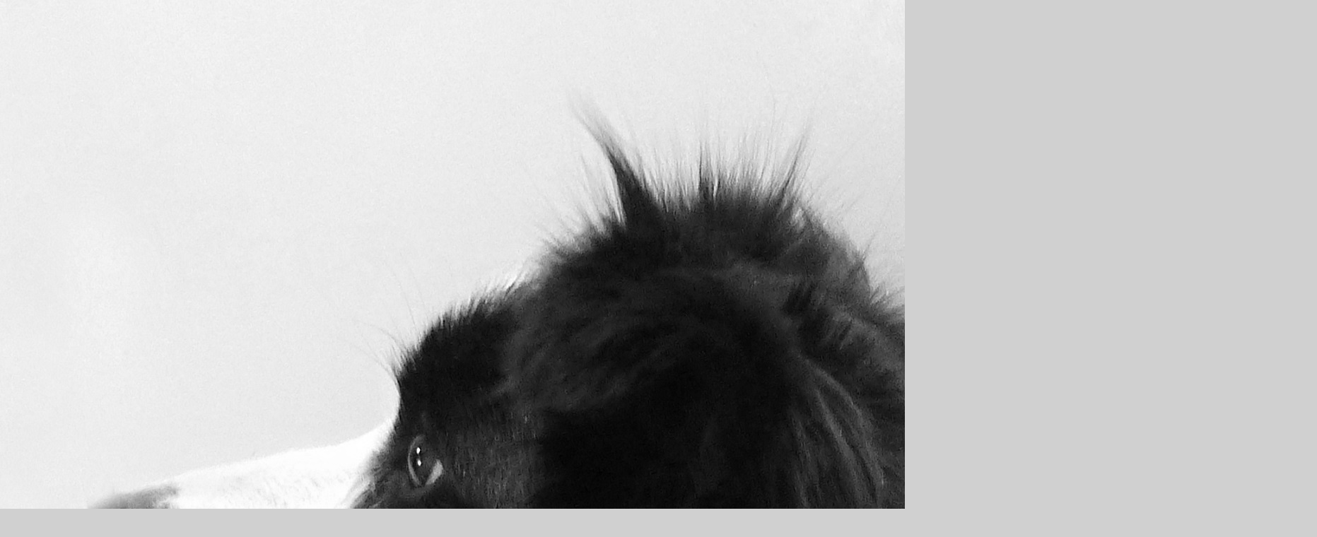

--- FILE ---
content_type: text/html; charset=UTF-8
request_url: https://www.border-kolie.com/fotoalbum/donna-of-dragon--s-dream/donna-2-roky.-.html
body_size: 1168
content:
<?xml version="1.0" encoding="utf-8"?>
<!DOCTYPE html PUBLIC "-//W3C//DTD XHTML 1.0 Transitional//EN" "http://www.w3.org/TR/xhtml1/DTD/xhtml1-transitional.dtd">
<html lang="cs" xml:lang="cs" xmlns="http://www.w3.org/1999/xhtml">

    <head>

        <meta http-equiv="content-type" content="text/html; charset=utf-8" />
        <meta name="description" content="Na mezinárodně chráněné chovatelské stanici CZECH EFEBIE od roku 1987 bylo odchováno mnoho velmi kvalitních psů různých plemen (např. Němečtí ovčáci nebo Malinoisi), v současné době chováme Border kólie - BOC (BC). Vždy pro nás byla prioritou kvalita našich odchovů, zdraví a povaha. Moc si vážíme Vašeho zájmu o naši malou chovnou stanici.
Na našich stránkách se dozvíte víc o našich psích kamarádech ..." />
        <meta name="keywords" content="kennel border kolií,border kolie štěně,puppy,border,kolie,štěně,prodej,chovatelská stanice,border kolie,agility,obedience,pasení ovcí,chovatelská stanice,kennel BOC,friesbie,canisterapie,terapdogdancing,BC,BOC,pes,fena,fenka,chovný pes,pejsek,pes na krytí" />
        <meta name="robots" content="all,follow" />
        <meta name="author" content="<!--/ u_author /-->" />
        <link rel="stylesheet" href="/style.1765115103.1.css" type="text/css" />
        
        <script type="text/javascript" src="https://www004.estranky.cz/user/js/index.js" id="index_script" ></script>
        <title>
            Czech Efebie - Border kolie
        </title>

        <style>
          body {margin: 0px; padding: 0px;}
        </style>
    </head>
<body>
    <script language="JavaScript" type="text/javascript">
    <!--
      index_setCookieData('index_curr_fullphoto', 157);
    //-->
  </script>
  <a href="javascript: close();"><img src="/img/original/157/donna-2-roky.jpg" border="0" alt="Donna 2 roky" width="1863" height="2139"></a>

<!-- NO GEMIUS -->
</body>
</html>
